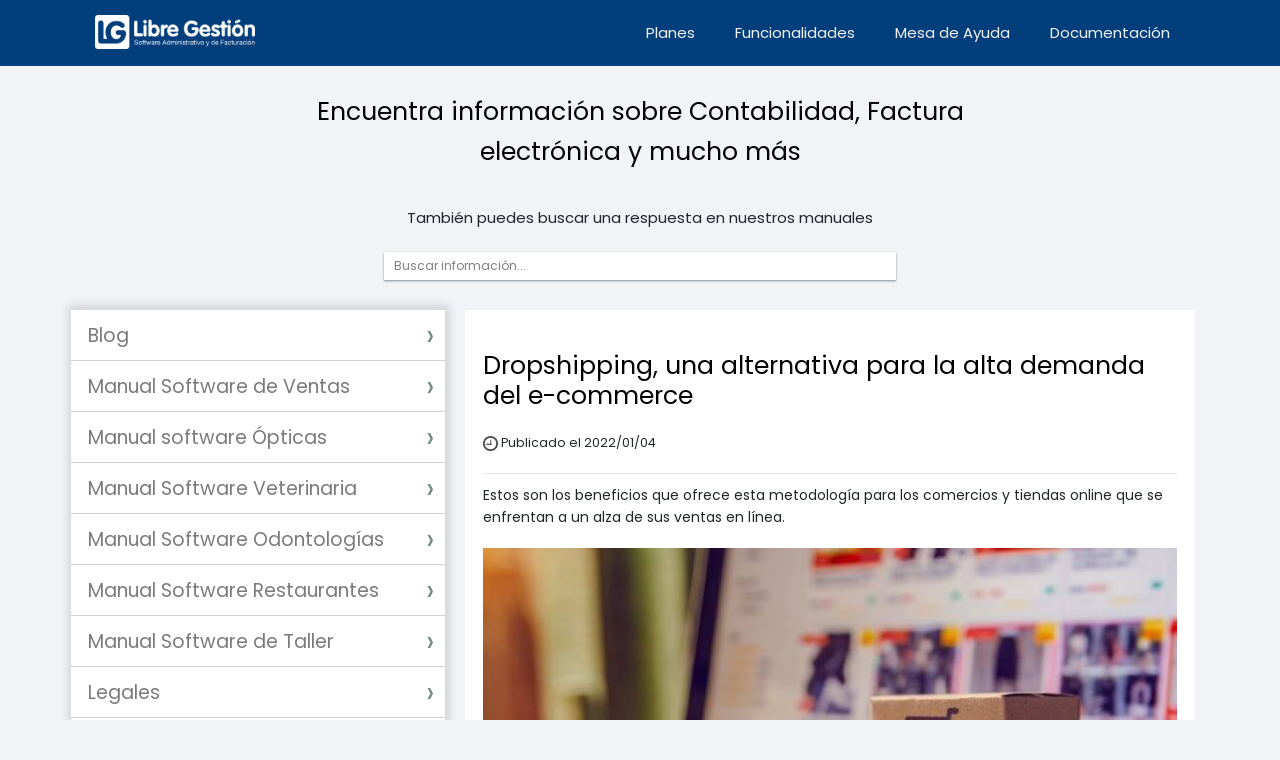

--- FILE ---
content_type: text/html; charset=utf-8
request_url: https://libregestion.com/kb.php?1056-dropshipping-una-alternativa-para-la-alta-demanda-del-e-commerce
body_size: 7434
content:
<!DOCTYPE html>
<html lang="es">
<head>
<head>
        <meta charset="utf-8">
        <meta name="viewport" content="width=device-width, initial-scale=1.0">
        <meta name="author" content="LibreGestion">
        <link rel="icon" type="image/png" href="weblib/img/LibreGestionFavicon.png" sizes="16x16">
        <link rel="preconnect" href="https://fonts.googleapis.com">
        <link rel="preconnect" href="https://fonts.gstatic.com" crossorigin>
        <link href="https://fonts.googleapis.com/css2?family=Poppins&display=swap" rel="stylesheet">
        <link rel="stylesheet" href="https://cdnjs.cloudflare.com/ajax/libs/font-awesome/4.7.0/css/font-awesome.min.css">
        <link href="weblib/css/bootstrap.min.css" rel="stylesheet">
        <link href="weblib/css/estilos.css" rel="stylesheet">
        <link href="weblib/css/normalize.css" rel="stylesheet">
        <link rel=”stylesheet” media=”(max-width: 800px)” href=weblib/css/estilos.css />
        <script src="weblib/js/jquery.js"></script>
        <script src="weblib/js/bootstrap.min.js"></script>
        <script src="weblib/js/soporte.js"></script>
        
        

       <!-- Google tag (gtag.js) -->
<script async src="https://www.googletagmanager.com/gtag/js?id=UA-39728615-1"></script>
<script>
  window.dataLayer = window.dataLayer || [];
  function gtag(){dataLayer.push(arguments);}
  gtag('js', new Date());

  gtag('config', 'UA-39728615-1');
</script>


        <script type="text/javascript">
            $(document).ready(function(){
                $('#scroll-to-top').click(function(){
                    $('body, html').animate({
                        scrollTop: '0px'
                    }, 300);
                });
                $(window).scroll(function(){
                    if( $(this).scrollTop() > 20 ){
                        $('#scroll-to-top').fadeIn(300);
                    } else {
                        $('#scroll-to-top').fadeOut(300);
                    }
                });
                menuActive(); // indicador de que menú estoy parado.
            });
        </script>

        <script>
            (function(i,s,o,g,r,a,m){i['GoogleAnalyticsObject']=r;i[r]=i[r]||function(){
            (i[r].q=i[r].q||[]).push(arguments)},i[r].l=1*new Date();a=s.createElement(o),
            m=s.getElementsByTagName(o)[0];a.async=1;a.src=g;m.parentNode.insertBefore(a,m)
            })(window,document,'script','//www.google-analytics.com/analytics.js','ga');

            ga('set', 'anonymizeIp', true);
            ga('create', 'UA-39728615-1', 'auto');
            ga('send', 'pageview'); 
        </script>

        <script type="text/javascript" id="inspectletjs">
            window.__insp = window.__insp || [];
            __insp.push(['wid', 508110110]);
            (function() {
            function ldinsp(){if(typeof window.__inspld != "undefined") return; window.__inspld = 1; var insp = document.createElement('script'); insp.type = 'text/javascript'; insp.async = true; insp.id = "inspsync"; insp.src = 'https:' == document.location.protocol ? 'https' : 'http://cdn.inspectlet.com/inspectlet.js'; var x = document.getElementsByTagName('script')[0]; x.parentNode.insertBefore(insp, x); };
            setTimeout(ldinsp, 500); document.readyState != "complete" ? (window.attachEvent ? window.attachEvent('onload', ldinsp) : window.addEventListener('load', ldinsp, false)) : ldinsp();
            })();
        </script>   

        <!--acordeon-preguntas-frecuentes-->
        <script>
            function toggle(e) {
	        if(e.className == 'closed') {
		        e.className = 'open';
	            }
	        else {
		    e.className = 'closed';
	            }
            }
        </script>

        

        <title>Software a la medida, desarrollo, facturacion, contabilidad</title>
        <meta name="description" content="Software a la medida por medio de documentos y campos. Paquetes para facturacion en linea, contabilidad, puc, niif, clinicas veterinarias, consultorios, opticas, restaurantes">
        <link rel="canonical" href="https://libregestion.com/index.php">
        <script src='https://www.google.com/recaptcha/api.js' async defer></script>
    </head><link rel="canonical" href="https://libregestion.com/kb.php?1056-dropshipping-una-alternativa-para-la-alta-demanda-del-e-commerce"/><title>Dropshipping, una alternativa para la alta demanda del e-commerce</title><meta name="description" content="Dropshipping, una alternativa para la alta demanda del e-commerce"><meta property="og:title" content="Dropshipping, una alternativa para la alta demanda del e-commerce"><meta property="og:type" content="article"><meta property="og:url" content="http://libregestion.com"><meta property="og:image" content="http://libregestion.com/weblib/img/twitterpreview.jpg"><meta property="og:description" content="Dropshipping, una alternativa para la alta demanda del e-commerce"><meta property="og:site_name" content="LibreGestion software"><meta property="fb:admins" content="libregestion"><meta name="twitter:card" content="summary"><meta name="twitter:site" content="@libregestion"><meta name="twitter:title" content="Dropshipping, una alternativa para la alta demanda del e-commerce"><meta name="twitter:description" content="Dropshipping, una alternativa para la alta demanda del e-commerce"><meta name="twitter:creator" content="@jjperez89"><meta name="twitter:image" content="http://libregestion.com/weblib/img/twitterpreview.jpg">    <script src='https://www.google.com/recaptcha/api.js'></script>
    <script>
        function cookieSubCategoria(idSubCategoria = ''){
            document.cookie = "subcategoria = " + idSubCategoria;
        }
    </script>
</head>
<body>
               <div class="contenedor-header"> 
                    
                    <div class="barra-nav">
                        <div class="topnav" id="myTopnav">
                            <a class="logo" href="https://web.libregestion.com/"><img src="weblib/img/LibreGestionLogo-1.png" alt="Logo Libre Gestión"></a>
                            <div class="menu-movil">
                                <a href="https://web.libregestion.com/planes/" class="menu-interactivo active">Planes</a>
                                <a href="https://web.libregestion.com/funcionalidades/" class="menu-interactivo active"> Funcionalidades</a>
                                <a href="https://web.libregestion.com/mesa-de-ayuda/" class="menu-interactivo active"> Mesa de Ayuda</a>
                                <a href="blog.php" class="menu-interactivo active">Documentación</a>
                               <!--- <a style="margin-right: 14px;" class="boton boton-amarillo-header" href="https://libregestion.com/login"> 
                               <span>Ingresar</span></a>-->
                                <a href="javascript:void(0);" class="icon" onclick="menuNav()"><i class="fa fa-bars"></i></a>
                            </div>    
                        </div>
                    </div>
                    <!-- barra -->
                </div>    
                <!-- contenedor-header -->    <header class="header">
        <div class="cabecera">
            
            <div class="buscarcategorias">
                <div class="buscador">
                    <p>Encuentra información sobre Contabilidad, Factura electrónica y mucho más</p>
                    <a>También puedes buscar una respuesta en nuestros manuales</a><br>
                   
                   <input type="text" size="9" value="Buscar información..." onclick="$(this).val('')" style="border-radius: 0px;" onkeydown="buscarPalabras(this, event)">
                    
                </div>
            </div>
        </div>
    </header>        <div class="container" style="margin-top:30px">
     <div class="row"><div class="col-md-4">
    <div class="contenedor-menu">
        <div class='tab-blog'>
                    <input id='tab-blog-1' type='checkbox'>
                    <label for='tab-blog-1' id='1'> Blog </label><div class='tab-content-blog'><a href='blog.php?21-Blog&tipo=2'><p id='21'>Blog</p></a></div></div><div class='tab-blog'>
                    <input id='tab-blog-34' type='checkbox'>
                    <label for='tab-blog-34' id='34'> Manual Software de Ventas </label><div class='tab-content-blog'><a href='blog.php?35-Usuarios&tipo=2'><p id='35'>Usuarios</p></a></div><div class='tab-content-blog'><a href='blog.php?36-Compras+-+Egresos&tipo=2'><p id='36'>Compras - Egresos</p></a></div><div class='tab-content-blog'><a href='blog.php?37-Ventas+Ingresos&tipo=2'><p id='37'>Ventas Ingresos</p></a></div><div class='tab-content-blog'><a href='blog.php?38-Ventas+POS+(Aplica+para+software+Premium)&tipo=2'><p id='38'>Ventas POS (Aplica para software Premium)</p></a></div><div class='tab-content-blog'><a href='blog.php?39-Factura+Electrónica&tipo=2'><p id='39'>Factura Electrónica</p></a></div><div class='tab-content-blog'><a href='blog.php?40-Documentos++(Aplica+para+software+Premium&tipo=2'><p id='40'>Documentos  (Aplica para software Premium</p></a></div><div class='tab-content-blog'><a href='blog.php?41-Inventario&tipo=2'><p id='41'>Inventario</p></a></div><div class='tab-content-blog'><a href='blog.php?42-Recurso+Humano+(Aplica+para+software+Premium)&tipo=2'><p id='42'>Recurso Humano (Aplica para software Premium)</p></a></div><div class='tab-content-blog'><a href='blog.php?43-Datos+de+Referencia&tipo=2'><p id='43'>Datos de Referencia</p></a></div><div class='tab-content-blog'><a href='blog.php?44-DIAN&tipo=2'><p id='44'>DIAN</p></a></div><div class='tab-content-blog'><a href='blog.php?45-Reportes&tipo=2'><p id='45'>Reportes</p></a></div><div class='tab-content-blog'><a href='blog.php?46-Caja+y+Bancos&tipo=2'><p id='46'>Caja y Bancos</p></a></div><div class='tab-content-blog'><a href='blog.php?47-Cartera&tipo=2'><p id='47'>Cartera</p></a></div><div class='tab-content-blog'><a href='blog.php?48-Contabilidad+(Aplica+para+software+premium)&tipo=2'><p id='48'>Contabilidad (Aplica para software premium)</p></a></div><div class='tab-content-blog'><a href='blog.php?61-Configuración+de+Usuarios&tipo=2'><p id='61'>Configuración de Usuarios</p></a></div><div class='tab-content-blog'><a href='blog.php?62-Generalidades&tipo=2'><p id='62'>Generalidades</p></a></div><div class='tab-content-blog'><a href='blog.php?220-Nómina+Electrónica+(Aplica+para+software+premium)&tipo=2'><p id='220'>Nómina Electrónica (Aplica para software premium)</p></a></div><div class='tab-content-blog'><a href='blog.php?243-Documento+Soporte&tipo=2'><p id='243'>Documento Soporte</p></a></div></div><div class='tab-blog'>
                    <input id='tab-blog-96' type='checkbox'>
                    <label for='tab-blog-96' id='96'> Manual software Ópticas </label><div class='tab-content-blog'><a href='blog.php?97-Usuarios&tipo=2'><p id='97'>Usuarios</p></a></div><div class='tab-content-blog'><a href='blog.php?98-Compras&tipo=2'><p id='98'>Compras</p></a></div><div class='tab-content-blog'><a href='blog.php?168-Ventas&tipo=2'><p id='168'>Ventas</p></a></div><div class='tab-content-blog'><a href='blog.php?169-Facturación+Electrónica&tipo=2'><p id='169'>Facturación Electrónica</p></a></div><div class='tab-content-blog'><a href='blog.php?170-Documentos&tipo=2'><p id='170'>Documentos</p></a></div><div class='tab-content-blog'><a href='blog.php?171-Tesorería&tipo=2'><p id='171'>Tesorería</p></a></div><div class='tab-content-blog'><a href='blog.php?172-Inventario&tipo=2'><p id='172'>Inventario</p></a></div><div class='tab-content-blog'><a href='blog.php?173-Datos+de+Referencia&tipo=2'><p id='173'>Datos de Referencia</p></a></div><div class='tab-content-blog'><a href='blog.php?174-Óptica&tipo=2'><p id='174'>Óptica</p></a></div><div class='tab-content-blog'><a href='blog.php?175-Reportes&tipo=2'><p id='175'>Reportes</p></a></div><div class='tab-content-blog'><a href='blog.php?176-Movimientos+Caja&tipo=2'><p id='176'>Movimientos Caja</p></a></div><div class='tab-content-blog'><a href='blog.php?177-Bancos&tipo=2'><p id='177'>Bancos</p></a></div><div class='tab-content-blog'><a href='blog.php?178-Cartera&tipo=2'><p id='178'>Cartera</p></a></div><div class='tab-content-blog'><a href='blog.php?179-Contabilidad+(Aplica+para+software+premium)&tipo=2'><p id='179'>Contabilidad (Aplica para software premium)</p></a></div><div class='tab-content-blog'><a href='blog.php?180-Configuración&tipo=2'><p id='180'>Configuración</p></a></div><div class='tab-content-blog'><a href='blog.php?221-Nómina+Electrónica+(aplica+para+software+premium)&tipo=2'><p id='221'>Nómina Electrónica (aplica para software premium)</p></a></div></div><div class='tab-blog'>
                    <input id='tab-blog-115' type='checkbox'>
                    <label for='tab-blog-115' id='115'> Manual Software  Veterinaria </label><div class='tab-content-blog'><a href='blog.php?116-Usuarios&tipo=2'><p id='116'>Usuarios</p></a></div><div class='tab-content-blog'><a href='blog.php?117-Documentos&tipo=2'><p id='117'>Documentos</p></a></div><div class='tab-content-blog'><a href='blog.php?118-Tesorería&tipo=2'><p id='118'>Tesorería</p></a></div><div class='tab-content-blog'><a href='blog.php?119-Compras&tipo=2'><p id='119'>Compras</p></a></div><div class='tab-content-blog'><a href='blog.php?120-Ventas&tipo=2'><p id='120'>Ventas</p></a></div><div class='tab-content-blog'><a href='blog.php?121-Datos+de+Referencia&tipo=2'><p id='121'>Datos de Referencia</p></a></div><div class='tab-content-blog'><a href='blog.php?122-Historias+Clínicas&tipo=2'><p id='122'>Historias Clínicas</p></a></div><div class='tab-content-blog'><a href='blog.php?123-Documentos+Médicos&tipo=2'><p id='123'>Documentos Médicos</p></a></div><div class='tab-content-blog'><a href='blog.php?124-Facturación+electrónica+&tipo=2'><p id='124'>Facturación electrónica </p></a></div><div class='tab-content-blog'><a href='blog.php?125-Reportes&tipo=2'><p id='125'>Reportes</p></a></div><div class='tab-content-blog'><a href='blog.php?126-Movimientos+caja&tipo=2'><p id='126'>Movimientos caja</p></a></div><div class='tab-content-blog'><a href='blog.php?127-Bancos&tipo=2'><p id='127'>Bancos</p></a></div><div class='tab-content-blog'><a href='blog.php?128-Inventario+&tipo=2'><p id='128'>Inventario </p></a></div><div class='tab-content-blog'><a href='blog.php?130-Cartera&tipo=2'><p id='130'>Cartera</p></a></div><div class='tab-content-blog'><a href='blog.php?131-DIAN+(Aplica+para+software+Premium)&tipo=2'><p id='131'>DIAN (Aplica para software Premium)</p></a></div><div class='tab-content-blog'><a href='blog.php?133-Recurso+humano&tipo=2'><p id='133'>Recurso humano</p></a></div><div class='tab-content-blog'><a href='blog.php?144-Configuración+&tipo=2'><p id='144'>Configuración </p></a></div><div class='tab-content-blog'><a href='blog.php?145-Generalidades&tipo=2'><p id='145'>Generalidades</p></a></div><div class='tab-content-blog'><a href='blog.php?222-Nómina+Electrónica+(Aplica+para+software+Premium)&tipo=2'><p id='222'>Nómina Electrónica (Aplica para software Premium)</p></a></div><div class='tab-content-blog'><a href='blog.php?229-Contabilidad+(aplica+para+software+premium)&tipo=2'><p id='229'>Contabilidad (aplica para software premium)</p></a></div></div><div class='tab-blog'>
                    <input id='tab-blog-146' type='checkbox'>
                    <label for='tab-blog-146' id='146'> Manual Software Odontologías </label><div class='tab-content-blog'><a href='blog.php?147-Usuarios&tipo=2'><p id='147'>Usuarios</p></a></div><div class='tab-content-blog'><a href='blog.php?148-Documentos&tipo=2'><p id='148'>Documentos</p></a></div><div class='tab-content-blog'><a href='blog.php?149-Ventas&tipo=2'><p id='149'>Ventas</p></a></div><div class='tab-content-blog'><a href='blog.php?150-Tesorería&tipo=2'><p id='150'>Tesorería</p></a></div><div class='tab-content-blog'><a href='blog.php?151-Compras&tipo=2'><p id='151'>Compras</p></a></div><div class='tab-content-blog'><a href='blog.php?152-Datos+de+Referencia&tipo=2'><p id='152'>Datos de Referencia</p></a></div><div class='tab-content-blog'><a href='blog.php?153-Historia+Clínicas&tipo=2'><p id='153'>Historia Clínicas</p></a></div><div class='tab-content-blog'><a href='blog.php?154-Consentimientos&tipo=2'><p id='154'>Consentimientos</p></a></div><div class='tab-content-blog'><a href='blog.php?155-Documentos+Médicos&tipo=2'><p id='155'>Documentos Médicos</p></a></div><div class='tab-content-blog'><a href='blog.php?156-Inventario&tipo=2'><p id='156'>Inventario</p></a></div><div class='tab-content-blog'><a href='blog.php?158-Reportes&tipo=2'><p id='158'>Reportes</p></a></div><div class='tab-content-blog'><a href='blog.php?159-Movimientos+Caja&tipo=2'><p id='159'>Movimientos Caja</p></a></div><div class='tab-content-blog'><a href='blog.php?160-Efectivo&tipo=2'><p id='160'>Efectivo</p></a></div><div class='tab-content-blog'><a href='blog.php?161-Cartera&tipo=2'><p id='161'>Cartera</p></a></div><div class='tab-content-blog'><a href='blog.php?162-Contabilidad+(Aplica+para+software+premium)&tipo=2'><p id='162'>Contabilidad (Aplica para software premium)</p></a></div><div class='tab-content-blog'><a href='blog.php?163-Configuración&tipo=2'><p id='163'>Configuración</p></a></div><div class='tab-content-blog'><a href='blog.php?164-Emails&tipo=2'><p id='164'>Emails</p></a></div><div class='tab-content-blog'><a href='blog.php?223-Nómina+Electrónica+(Aplica+para+software+premium)&tipo=2'><p id='223'>Nómina Electrónica (Aplica para software premium)</p></a></div></div><div class='tab-blog'>
                    <input id='tab-blog-165' type='checkbox'>
                    <label for='tab-blog-165' id='165'> Manual Software Restaurantes </label><div class='tab-content-blog'><a href='blog.php?16-Usuarios&tipo=2'><p id='16'>Usuarios</p></a></div><div class='tab-content-blog'><a href='blog.php?226-Compras+&tipo=2'><p id='226'>Compras </p></a></div><div class='tab-content-blog'><a href='blog.php?230-PDV+(punto+de+venta)&tipo=2'><p id='230'>PDV (punto de venta)</p></a></div><div class='tab-content-blog'><a href='blog.php?232-Inventarios+&tipo=2'><p id='232'>Inventarios </p></a></div><div class='tab-content-blog'><a href='blog.php?233-Productos&tipo=2'><p id='233'>Productos</p></a></div><div class='tab-content-blog'><a href='blog.php?234-Nomina&tipo=2'><p id='234'>Nomina</p></a></div><div class='tab-content-blog'><a href='blog.php?235-Datos+Referencia+&tipo=2'><p id='235'>Datos Referencia </p></a></div><div class='tab-content-blog'><a href='blog.php?236-Pagos&tipo=2'><p id='236'>Pagos</p></a></div><div class='tab-content-blog'><a href='blog.php?237-Reportes&tipo=2'><p id='237'>Reportes</p></a></div><div class='tab-content-blog'><a href='blog.php?238-Movimientos+caja&tipo=2'><p id='238'>Movimientos caja</p></a></div><div class='tab-content-blog'><a href='blog.php?239-Bancos+&tipo=2'><p id='239'>Bancos </p></a></div><div class='tab-content-blog'><a href='blog.php?240-Cartera&tipo=2'><p id='240'>Cartera</p></a></div><div class='tab-content-blog'><a href='blog.php?241-Configuración&tipo=2'><p id='241'>Configuración</p></a></div><div class='tab-content-blog'><a href='blog.php?242-Centro+Procesos+&tipo=2'><p id='242'>Centro Procesos </p></a></div></div><div class='tab-blog'>
                    <input id='tab-blog-181' type='checkbox'>
                    <label for='tab-blog-181' id='181'> Manual Software de Taller </label><div class='tab-content-blog'><a href='blog.php?182-Usuarios&tipo=2'><p id='182'>Usuarios</p></a></div><div class='tab-content-blog'><a href='blog.php?183-Compras&tipo=2'><p id='183'>Compras</p></a></div><div class='tab-content-blog'><a href='blog.php?184-Ventas&tipo=2'><p id='184'>Ventas</p></a></div><div class='tab-content-blog'><a href='blog.php?185-Documentos&tipo=2'><p id='185'>Documentos</p></a></div><div class='tab-content-blog'><a href='blog.php?186-Tesoreria&tipo=2'><p id='186'>Tesoreria</p></a></div><div class='tab-content-blog'><a href='blog.php?187-Inventario&tipo=2'><p id='187'>Inventario</p></a></div><div class='tab-content-blog'><a href='blog.php?188-Taller&tipo=2'><p id='188'>Taller</p></a></div><div class='tab-content-blog'><a href='blog.php?189-Recurso+Humano&tipo=2'><p id='189'>Recurso Humano</p></a></div><div class='tab-content-blog'><a href='blog.php?190-Datos+de+referencia&tipo=2'><p id='190'>Datos de referencia</p></a></div><div class='tab-content-blog'><a href='blog.php?194-Facturación+Electrónica&tipo=2'><p id='194'>Facturación Electrónica</p></a></div><div class='tab-content-blog'><a href='blog.php?195-DIAN&tipo=2'><p id='195'>DIAN</p></a></div><div class='tab-content-blog'><a href='blog.php?196-Reportes+&tipo=2'><p id='196'>Reportes </p></a></div><div class='tab-content-blog'><a href='blog.php?197-Movimientos+caja&tipo=2'><p id='197'>Movimientos caja</p></a></div><div class='tab-content-blog'><a href='blog.php?199-Cartera&tipo=2'><p id='199'>Cartera</p></a></div><div class='tab-content-blog'><a href='blog.php?200-Contabilidad+(Apica+para+software+premium)&tipo=2'><p id='200'>Contabilidad (Apica para software premium)</p></a></div><div class='tab-content-blog'><a href='blog.php?201-Configuración&tipo=2'><p id='201'>Configuración</p></a></div><div class='tab-content-blog'><a href='blog.php?225-Nómina+Electrónica+(Aplica+para+software+premium)&tipo=2'><p id='225'>Nómina Electrónica (Aplica para software premium)</p></a></div></div><div class='tab-blog'>
                    <input id='tab-blog-244' type='checkbox'>
                    <label for='tab-blog-244' id='244'> Legales </label><div class='tab-content-blog'><a href='blog.php?245-Documentos+Legales&tipo=2'><p id='245'>Documentos Legales</p></a></div></div><div class='tab-blog'>
                    <input id='tab-blog-246' type='checkbox'>
                    <label for='tab-blog-246' id='246'> Manual Software Contable </label><div class='tab-content-blog'><a href='blog.php?247-Usuarios&tipo=2'><p id='247'>Usuarios</p></a></div><div class='tab-content-blog'><a href='blog.php?250-Compras+-+Egresos&tipo=2'><p id='250'>Compras - Egresos</p></a></div></div>    </div>
    <!-- <div class="well">
        <p>Categorias</p>
        <div class="row">
            <div class="col-lg-6">
                <ul class="list-unstyled">
                                </ul>
            </div>
        </div>
    </div> -->

    
    </div> <div class="col-md-8"><div class="contenedor-fondo"><h1>Dropshipping, una alternativa para la alta demanda del e-commerce</h1><p class="lead">
                        <img src="weblib/img/history-gris.png" alt="fecha publicacion" style="width:15px" /><span>  Publicado el 2022/01/04</span></p><hr>
                    <p dir="ltr"><span style="font-size:14px">Estos son los beneficios que ofrece esta metodología para los comercios y tiendas online que se enfrentan a un alza de sus ventas en línea.</span></p>

<p dir="ltr"><span style="font-size:14px"><img alt="Imagen que contiene interior, tabla, computadora, computerDescripción generada automáticamente" class="img-principal" src="/weblib/img/arti_9.jpg" style="height:100%; width:100%" /></span></p>

<p dir="ltr"><span style="font-size:14px">El mundo cambió y con él la forma de consumir y comprar, lo que ha incentivado el comercio electrónico.</span></p>

<p dir="ltr"><span style="font-size:14px">Se estima que esta tendencia se mantendrá y esto llevará a un mayor crecimiento de los comercios y emprendimientos digitales, ya que la mayoría de indicadores apuntan a que el internet se ha convertido en el principal medio de las personas a la hora de consumir o comprar cualquier cosa.</span></p>

<p dir="ltr"><span style="font-size:14px">Para Luis Ramos, cofundador de Dropi, plataforma colombiana de dropshipping, la temporada de fin de año trae enormes retos en términos de logística para tiendas y negocios online, por lo que muchos de estos requieren apoyarse en metodologías como el dropshipping para atender este tema y evitar la pérdida de clientes por malas gestiones o errores en el proceso de atención.</span></p>

<p dir="ltr"><span style="font-size:14px">“El dropshipping es un modelo altamente exitoso que le permite a los emprendedores crecer exponencialmente en e-commerce y atender de manera eficiente los desafíos logísticos que conlleva la temporada de fin de año, donde no sólo se aumentan los pedidos online de los usuarios, sino también se necesita un inventario más amplio para atender las demandas de los clientes. Aquí entre más pedidos, las tiendas van a encontrar un orden y un sistema que les ayude a unificar todo”, expresa Ramos.</span></p>

<p dir="ltr"><span style="font-size:14px">Pero ¿cuáles son los beneficios que ofrece el dropshipping para las tiendas en línea y negocios que se enfrentan a un alza de sus ventas en temporada decembrina? El cofundador de Dropi responde:</span></p>

<p dir="ltr"><span style="font-size:14px">1. Con el dropshipping, los comercios y tiendas no necesitan stock para vender. Este es un sistema en el que cuando un usuario realiza un pedido, la tienda compra el producto a un proveedor a precios de mayorista, y luego este (proveedor) envía directamente el producto al cliente final.</span></p>

<p dir="ltr"><span style="font-size:14px">2. No se requieren contratos logísticos con transportadoras, ya que todo se desarrolla a través de las plataformas de dropshipping.</span></p>

<p dir="ltr"><span style="font-size:14px">3. Con plataformas de dropshipping como Dropi, las tiendas en línea tienen la posibilidad de tener el dinero de la venta de su producto el mismo día en que se registre como “entregado” en el sistema.</span></p>

<p dir="ltr"><span style="font-size:14px">4. Con este modelo de e-commerce, las tiendas acceden a tarifas más accesibles para los recaudos.</span></p>

<p dir="ltr"><span style="font-size:14px">5. A través de las plataformas de dropshipping, los comercios y emprendimientos tienen la posibilidad de ser apoyados por un equipo de solución de novedades que les ayuda a llevar el proceso logístico de sus negocios de manera correcta.</span></p>

<p dir="ltr"><span style="font-size:14px">6. Las tiendas pueden incluir o cambiar la oferta de productos fácilmente. Por ejemplo, Dropi tiene a disposición más de 2.500 para escoger y publicar en su e-commerce.</span></p>

<p dir="ltr"><span style="font-size:14px">7. Con esta metodología de comercio electrónico, la tienda puede incluir en su oferta de productos el pago contra entrega a nivel nacional en Colombia.</span></p>

<p dir="ltr"><span style="font-size:14px">“Definitivamente, Colombia es el país que más desarrollo tiene en cuanto a dropshipping en Latinoamérica. Esto debido al crecimiento exponencial del comercio electrónico y la facilidad que tienen ahora los negocios de crear una tienda online en la nueva era digital”, concluye Ramos.</span></p>

<p dir="ltr"><span style="font-size:14px">Según un análisis de Dropi, plataforma colombiana que cuenta con cerca de 2.200 tiendas online y 376 proveedores vinculadas a su herramienta, se estima que a través del modelo de dropshipping, las tiendas pueden aumentar sus ventas hasta en un 30 % en el último trimestre del año.</span></p>

<p> </p>

<p dir="ltr"><span style="font-size:14px">Información tomada de: Portafolio- Noticias de economía y negocios en Colombia y el Mundo.</span></p>

<p><br />
 </p>

                        <hr>
                <div class="botones-si-no">
                    <div>
                        <p>¿Te resultó útil este artículo?</p>
                    </div>
                    <div>
                        <button idarticulo="1056" onclick="articuloEsUtil(this);" class="boton-verde">SI</button>
                    </div>
                    <div>
                        <button idarticulo="1056" onclick="articuloEsUtil(this);" class="boton-rojo">NO</button>
                    </div>
                </div><hr></div></div>    </div>

    <div class="contenedor seccion">
        <div class="container-paginacion">
            <div class="content-paginacion">
                Error SQL You have an error in your SQL syntax; check the manual that corresponds to your MariaDB server version for the right syntax to use near 'AND a.activo ORDER BY a.fecha DESC' at line 1 SELECT id_articulo, a.titulo FROM consulta_articulos c JOIN articulo a ON c.id_articulo = a.id WHERE c.id_subcategoria =  AND a.activo ORDER BY a.fecha DESC 

--- FILE ---
content_type: text/css
request_url: https://libregestion.com/weblib/css/estilos.css
body_size: 12830
content:
html {
    box-sizing: border-box;
    font-size: 62.5%;
    /** Reset para REMS - 62.5% es igual a 10px de 16px **/
}
*,
*:before,
*:after {
    box-sizing: inherit;
}
body {
    font-family: 'Poppins', sans-serif !important;
    font-family: 'Quicksand', sans-serif;
    font-size: 1.2rem;
}

/** Globales **/

img {
    max-width: 100%;
}
.contenedor {
    max-width: 114rem;
    /* Igual a 1140px*/
    margin: 0 auto 0 auto;
}
h1 {
    font-size: 2.5rem !important;
    color:black;
}
h2 {
    font-size: 2.5rem;
    color: #023e7b;
}
h3 {
    font-size: 2rem;
    color:rgba(0, 0, 0, 0.986)
}
h4 {
    font-size: 1.7rem;
    color: #023e7b;
    font-weight: bold;
}

h5 {
    font-size: 1.8rem;
    color: #858484;
}
h6  {
    font-size: 2.5rem;
    color: #ffffff;
    text-align: center;
}

.mayuscula {
    text-transform: uppercase;
}

.content-paginacion {
    display: flex;
}

.content-paginacion > a {
    font-size: 17px;
    color: #1e73be;
    padding: 1rem 5rem;
}

a{
    text-decoration: none !important;
    color: green;
}

/* Utilidades */

.seccion {
    margin-top: 4rem;
    margin-bottom: 4rem;
}
.contenedor-padding {
    padding: 0px;
}

.imagen-blog{
    background-image: url(../img/bannerBOLG.jpg);
    background-position: center center;
    background-size: cover;
    height: 40vh;
    min-height: 35rem;
    width: 100%;
    object-fit: cover;
}
.imagen-planes{
    background-image: url(../img/bannerBOLG.jpg);
    background-position: center center;
    background-size: cover;
    height: 40vh;
    min-height: 35rem;
    width: 100%;
    object-fit: cover;
}
.imagen-func{
    background-image: url(../img/bannerBOLG.jpg);
    background-position: center center;
    background-size: cover;
    height: 40vh;
    min-height: 35rem;
    width: 100%;
    object-fit: cover;
}

/* Contenedor clientes carrusel*/ 


.contenedor-img{
    display: flex;
    justify-content: space-between;
    display: grid;
    grid-template-columns: repeat(4, 1fr);
    grid-column-gap: 3rem;
    align-items: center;
    margin: 10%;
}

.imgArticle {
    /*7rem -> 270px;*/
    max-width: 27rem;
}


/* Botones */

.boton-azul {
    background-color: #023e7b;
    text-align: center;
    text-decoration: none;
}
.boton-amarillo {
    background-color: #ffb606;
    text-align: center;
    text-decoration: none !important;
    color: #0a4580;
}


/* Contenedor Beneficios */

.texto-beneficios {
    display: flex;
    justify-content: center;
    margin-bottom: 0
}  

.titulo-beneficios {
    display: flex;
    justify-content: center;
    margin-bottom: 0  
}
.contenedor-beneficios {
    justify-content: center;
    display: flex;
    flex-wrap: wrap;
    margin-left: 6%;
    margin-right: 1%;
    margin-top: 15px;
}
.beneficio {
    position: relative;
    display: flex;
    background-color: #ffffff;
    float: left;
    width: 32rem;
    height: 16rem; 
    padding: 3px;  
    border: 3px solid #ffffff;
    box-shadow: 0px 0px 3px 3px #f1f1f1;
    margin-right: 3rem;
    margin-bottom: 2rem;
    justify-content: center;
    flex-direction: column;
    align-content: center;
    align-items: flex-start;
} 
  
.text {
    display: flex;
    position: absolute;
    flex-direction: column;
    justify-content:flex-start;
    align-items: flex-start;
    align-content: flex-start;
    flex-wrap: nowrap;
    text-align: left;
    top: 3rem;
    bottom: .1rem;
    left: 10rem;
    width: 20rem;
    height: 18rem;
    margin: 5px 5px;
}
.text span {
    color: #000102;
    display: flex;
    font-size: 1.3rem;
    border-top: 0em;
}
  
.beneficio img {
    position: relative;
    display: flex;
    margin: 1rem 1rem;
    width: 8rem;
    height: 8rem;
    border-radius: 100%;
    float: center;	
}

/* Contenedor novedades */

.contenedor-novedades {
    display: flex;
    justify-content: center;
    flex-wrap:nowrap;
    grid-column-gap: 1rem;
    margin-left: -2%;
    margin-right: 0%;
    background-color:  #ffffff;
}    
.contenido-novedades {
    display: flex;
    justify-content: flex-end;
    flex-direction: row;
    flex-wrap: nowrap;
    align-content: center;
    color: #030303;
    margin-bottom: 0rem;
}
.contenido-imagen {
    position: relative;
    display: inline-block; 
    max-width: 99%;
    justify-content: flex-start;   
    color: #ffffff;
    margin-top: 2rem;
    margin-bottom: 2rem;
    font-size: 2.5rem;
    font-weight: bold;
}
.texto-novedades {
    position: absolute;
    top: 50%;
    left: 23%;
    font-size: 3rem;
    transform: translate(-50%, -50%);
}    

/* Contenedor planes */

.contenedor.planes {
    position: relative;
    background-color: #ffffff;
    float: left;
    width: auto;
    height: auto; /* Should be removed. Only for demonstration */
    padding: auto;  
    border: 3px solid #ffffff;
    box-shadow: 0px 0px 3px 3px #f1f1f1;
}    

/*Planes*/ /*Menu Tabs*/

.titulo-planes {
    text-align: center;
    margin-top: -10px;
}

.titulo-paquetes {
    text-align: center;
    margin-top: -35px;
}  

/*menu-tabs 1-responsive*/

@import url(http://fonts.googleapis.com/css?family=Maven+Pro);
.tabs-wrap {
	-webkit-transition: 0.3s box-shadow ease;
	transition: 0.3s box-shadow ease;
	border-radius: 6px;
	max-width: 100%;
	display: -webkit-box;
	display: -webkit-flex;
	display: -ms-flexbox;
	display: flex;
	-webkit-flex-wrap: wrap;
	  -ms-flex-wrap: wrap;
		  flex-wrap: wrap;
	position: relative;
    justify-content: center;
	list-style: none;
	background-color: #fff;
	margin: 40px 0;
	box-shadow: 0 1px 3px rgba(0, 0, 0, 0.12), 0 1px 2px rgba(0, 0, 0, 0.24);
}
.tabs-wrap:hover {
	box-shadow: 0 12px 23px rgba(0, 0, 0, 0.23), 0 10px 10px rgba(0, 0, 0, 0.19);
}

.tabs {
	display: none;
}
.tabs:checked:nth-of-type(1) ~ .tabs__content:nth-of-type(1) {
	opacity: 1;
	-webkit-transition: 0.5s opacity ease-in, 0.2s transform ease;
	transition: 0.5s opacity ease-in, 0.2s transform ease;
	position: relative;
	top: 0;
	z-index: 100;
	-webkit-transform: translateY(0px);
		  transform: translateY(0px);
	text-shadow: 0 0 0;
}
.tabs:checked:nth-of-type(2) ~ .tabs__content:nth-of-type(2) {
	opacity: 1;
	-webkit-transition: 0.5s opacity ease-in, 0.2s transform ease;
	transition: 0.5s opacity ease-in, 0.2s transform ease;
	position: relative;
	top: 0;
	z-index: 100;
	-webkit-transform: translateY(0px);
		  transform: translateY(0px);
	text-shadow: 0 0 0;
}
.tabs:checked:nth-of-type(3) ~ .tabs__content:nth-of-type(3) {
	opacity: 1;
	-webkit-transition: 0.5s opacity ease-in, 0.2s transform ease;
	transition: 0.5s opacity ease-in, 0.2s transform ease;
	position: relative;
	top: 0;
	z-index: 100;
	-webkit-transform: translateY(0px);
		  transform: translateY(0px);
	text-shadow: 0 0 0;
}
.tabs:checked:nth-of-type(4) ~ .tabs__content:nth-of-type(4) {
	opacity: 1;
	-webkit-transition: 0.5s opacity ease-in, 0.2s transform ease;
	transition: 0.5s opacity ease-in, 0.2s transform ease;
	position: relative;
	top: 0;
	z-index: 100;
	-webkit-transform: translateY(0px);
		  transform: translateY(0px);
	text-shadow: 0 0 0;
}
.tabs:first-of-type:not(:last-of-type) + label {
	border-top-right-radius: 0;
	border-bottom-right-radius: 0;
    color:#023e7b;
    font-size: 2rem;
}
.tabs:not(:first-of-type):not(:last-of-type) + label {
   color:#023e7b;
  font-size: 2rem;
}
.tabs:last-of-type:not(:first-of-type) + label {
	border-top-left-radius: 0;
	border-bottom-left-radius: 0;
    color:#023e7b;
    font-size: 2rem;
}
.tabs:checked + label {
	background-color: #fff;
	box-shadow: 0 -4px 0 #023e7b inset;
	cursor: default;
}
.tabs:checked + label:hover {
	box-shadow: 0 -3px 0 rgb(163, 163, 163) inset;
	background-color: #fff;
}
.tabs + label {
	width:100%;	  
	box-shadow: 0 -1px 0 #fff inset;
	border-radius: 6px 6px 0 0;
	cursor: pointer;
	display: block;
	text-decoration: none;
	color: #333;
	-webkit-box-flex: 3;
	-webkit-flex-grow: 3;
	  -ms-flex-positive: 3;
		  flex-grow: 3;
	text-align: center;
	background-color: #ffffff;
	-webkit-user-select: none;
	 -moz-user-select: none;
	  -ms-user-select: none;
		  user-select: none;
	text-align: center;
	-webkit-transition: 0.3s background-color ease, 0.3s box-shadow ease;
	transition: 0.3s background-color ease, 0.3s box-shadow ease;
	height: 50px;
	box-sizing: border-box;
	padding: 15px;
}
@media (min-width:768px) {
		
	.tabs + label {
		width:auto;
	}
}
.tabs + label:hover {
	background-color: #f9f9f9;
	box-shadow: 0 1px 0 #f4f4f4 inset;
}
.tabs__content {
	padding: 10px 25px;
	background-color: transparent;
	position: absolute;
	width: 100%;
	z-index: -1;
	opacity: 0;
	left: 0;
	-webkit-transform: translateY(-3px);
		  transform: translateY(-3px);
	border-radius: 6px;
	
}
p {
	line-height: 1.6;
	margin-bottom: 20px;
}
.container-tabs {
	max-width:1150px;
	margin:0 auto;
}

/* contenedor- tabs-tabla-comparativa*/

.article-comparativa {
    width:100%;
    max-width:1000px;
    margin:0 auto;
    height:1000px;
    position:relative;
}
  .ul {
    display:flex;
    top:0px;
    z-index:10;
    padding-bottom:14px;
  }
  li {
   flex:1;
  }
  li:last-child {
    border-right:1px solid #DDD;
  }
  button {
    width:100%;
    border: 1px solid #DDD;
    border-right:0;
    border-top:0;
    padding: 10px;
    background:#FFF;
    font-size:14px;
    font-weight:bold;
    height:60px;
    color:#999
  }
  li.active button {
    background:#F5F5F5;
    color:#000;
  }
  table { border-collapse:collapse; table-layout:fixed; width:100%; }
  th { background:#F5F5F5; width: 5rem; display:flex; font-size: 2.5rem; color:#ffffff;}
  td,th {text-align:left; font-size: 1.8rem;
       
  }

  td,th { border:1px solid #DDD; padding:10px; empty-cells:show; }
  td,th {
    text-align:left;
  }

  td+td, th+th {
    text-align:center;
    size: 2rem;
    display:none;
    height: 20px;
  }
  td.default {
    display: flex; 
    display:table-cell;
  }
  .plan-azul {
    display: flex;  
    background-color: rgba(2,57,121,1);       
  }

  .plan-amarillo {
    display: flex; 
    background-color: rgba(250,211,15,1);        
  }
  .plan-celeste {
    display: flex; 
    background-color: rgba(0,193,255,1);    
  }  
  .sep {
    background:#F5F5F5;
    font-weight:bold;
  }
  .txt-l { font-size:3rem; display:flex; justify-content: center; font-weight:'roboto'; }
  .txt-top { position:relative; top:-9px; left:-2px; }
  .tick { font-size:18px; color:#2CA01C; }
  .tick-2 { font-size:18px; color:#d30f0f; }
  .hide {
    border:0;
    background:none;
  }

  @media (min-width: 320px)and (max-width: 799px){
    ul {
      display:none;
    }
    td,th {
      display:table-cell !important;
    }
    td,th {
      width: 94px;
      font-size: 1rem;
    }
    .txt-l { font-size:1.0rem; font-weight:bold; }
    .txt-top { position:relative; top:-9px; left:-2px; }
    .tick { font-size:18px; color:#2CA01C; }
    .tick-2 { font-size:18px; color:#d30f0f; }  
    }
    td+td, th+th {
      width: auto;
    }
     

    
  @media (min-width: 640px) {
   
    td,th {
      display:table-cell !important;
    }
    td,th {
      width: 389px;
    
    }
    td+td, th+th {
      width: auto;
    }
  }

/* contenedor-tabs- cuadro--precios-comparativo*/

#tabla-precios {
    display:inline-block;
    width:100%;
    margin-top:50px;
}   
     
.precio-col {
    display:inline-block;
    background-color:#f3f3f3;
    width:100%;
    height: auto;
    max-width:500px;
    border-radius:10px;
    margin-bottom:50px;
    box-shadow: 0px 2px 5px #ddd;
}
.precio-col-features  {
    display: flex;
    flex-direction: column;
    flex-wrap: wrap;
    align-items: center;
    padding:20px 0;
    margin:0;
    font-size: 1.8rem;;
    text-align:center;
    border-top:1px solid #ddd;
} 
   
   
    @media screen and (min-width:768px) {
    .precio-col {
    width:32%;
    float:left;
    height: 67rem;
    margin-right:2%
    }
    
.precio-col:last-child {
    margin-right:0
}
.precio-col-features {
    padding: 0 20px 20px 20px;
    font-size: 1.7rem;
}    
}
        
.precio-col-pyme {
    background-color:rgba(2,57,121,1);
    padding:20px;
    border-top-left-radius:10px;
    border-top-right-radius:10px
}
.precio-col-plus {
    background-color:rgba(250,211,15,1);
    padding:20px;
    border-top-left-radius:10px;
    border-top-right-radius:10px
}
.precio-col-premium {
    background-color:rgba(0,193,255,1);
    padding:20px;
    border-top-left-radius:10px;
    border-top-right-radius:10px
}
   
.precio-col:nth-child(2) .precio-col-header {
    background-color:#023e7b
}b  
.precio-col-header h3 {
    color:#f3f3f3;
    text-align:center;
    font-size:30px;
    font-weight:600;
    margin-bottom:0
}
   
.precio-col-header p {
    text-align:center;
    color:#f3f3f3;
    font-size:14px;
    margin-bottom:0;
}
   
   
.precio-col-features {
    padding: 0 20px 20px 20px;
    font-size: 1.7rem;
    
}
   
.precio-col-features p {
    display: flex;
    padding:20px 0;
    margin:0;
    font-size: 1.8rem;;
    text-align:center;
    border-top:1px solid #ddd
}
   
.precio-col-features p:first-child,
.precio-col-features p:last-child {
    border-top:none
}  

   /*boton Comprar*/
   
.precio-col-comprar-pyme {
    padding:0rem;
    max-width:17rem;
    text-align:center;
    background-color:#023e7b;
    margin: 15px auto 20px;
    border-radius:35px;
    border: 2px solid #023e7b;
    transition: all 0.3s
}
.precio-col-comprar-plus {
    padding:0rem;
    max-width:17rem;
    text-align:center;
    background-color:#023e7b;
    margin: 0 auto 20px;
    border-radius:35px;
    border: 2px solid #023e7b;
    transition: all 0.3s
}
.precio-col-comprar-premium {
    padding:0rem;
    max-width:17rem;
    text-align:center;
    background-color:#023e7b;
    margin: 0px auto 20px;
    border-radius:35px;
    border: 2px solid #023e7b;
    transition: all 0.3s
}
   
.precio-col-comprar a {
    color:#f3f3f3;
    padding:10px;
    font-size:20px;
    text-transform:uppercase;
    transition: all 0.3s
}

/* .contenedor-preguntas-frecuentes*/
        
.contenedor-preguntas-frecuentes {
    color: #023e7b; 
    align-items:center;
    text-align: center;
    display: flex;
    justify-content: center;
    margin: 3%;
    margin-bottom: 2%;
}
.contenedor-acordion {    
    align-items:center;
    display: flex;
    flex-direction: column;
    align-items: flex-start
}    
/* CONTENEDOR DE PESTAÑAS*/

.tab {
    position: relative;
    display: flex;
    max-width: 100%;
    flex-direction: column;
    background: #ffff;
    
} 

/* OCULTAR CASILLA DE VERIFICACIÓN*/
.tab input { display: none; }

/*ETIQUETA DE PESTAÑA*/
.tab label {
    display: flex;
    flex-wrap: wrap;
    align-items: center;
    margin-top: 10px; 
    padding-left: 30px;
    color:black;
    height: 37px;
    max-height: 120px;
    cursor: pointer;
    border-left:5px solid #004e9c;
    border-bottom: 1px solid #CCC
}    
.tab label:hover {
    background-color: #ffffff;
    border-color: #C0C0C0;
} 

/*CONTENIDO DE LA PESTAÑA*/
.tab .tab-content {
  background: #ffffff;
 /*LA ANIMACIÓN CSS NO FUNCIONARÁ CON LA ALTURA AUTOMÁTICA * / 
  / * ES POR ESTO QUE SE UTILIZA LA ALTURA MÁXIMA EN SU LUGAR*/
  overflow: hidden;
  margin-top: 10px;
  transition: max-height 0.3s;
  max-height: 0;
}
.tab .tab-content a { padding: 10px;  overflow: hidden; }

/* ABRIR PESTAÑA EN MARCADO */
.tab input:checked ~ .tab-content { max-height: 100vh; }

/* INDICADOR DE FLECHA  */
.tab label::after {
  content: "\276F";
  position: absolute;
  left: 18px;
  top: 18px;
  display: block;
  transition: all 0.4s;
}
.tab input:checked ~ label::after { transform: rotate(90deg); }

/* (X) DOES NOT MATTER */
html, body { font-family: 'Poppins', sans-serif; background-color: #f2f3f7;}

/* Contenedor Funcionalidades */

.contenedor-funcionalidades {    
    text-align:center;
    margin: 3%;
} 

/* Contenedor Clientes */

.contenedor-clientes {
    display: grid;
    grid-template-columns: repeat(3, 1fr);
    grid-column-gap: 26rem;
    padding: 3rem 4rem 4rem 4rem;
    align-items: center;
    max-height: 80%;
    margin-left: 5%;
    margin-right: 5%;
}
.contenedor-clientes h3 {
    color: #023e7b;
}
.contenedor-clientes img {
    max-width: 90%;
}
.contenedor-clientes a#boton-mas {
    display: inline-block;
    justify-content: center;
    background-color: #023e7b;
    color: #ffffff;
    padding: 1.2rem 2rem;
    border-radius: 5rem;
    text-decoration: none;
    font-size: 1.5rem;
}

/*--contenedor-testimonial*/

.menu-testimonial{
    width: 100%;
    max-width: 75rem;
    text-align: center;
    padding: 1.25rem;
    padding-top: 5rem;
    position: relative;
    background-position: center;
    margin: auto;
    margin-top: 2.5rem;
}

.capa-black{
    width: 100%;
    height: 100%;
    position: absolute;
    background: rgba(0,0,0,0.6);
    top: 0;
    left: 0;
}

.parrafo1{
    width: 100%;
    max-width: 50rem;
    margin: auto;
    margin-top: 1.25rem;
    position: relative;
    color: #c6c6c6;
    font-weight: 100;
}

.contenedor-testimonial{
    width: 100%;
    padding: 60px;
    display: flex;
    flex-wrap: wrap;
    justify-content: center;
    margin-top: 3.125rem;
    position: relative;
    margin-bottom: 7rem;
}

.testimonial{
    width: 21em;
    height: 24em;
    margin: 11px 24px 56.1px 2px;
    background: #fff;
    padding: 1.25rem;
    text-align: center;
    border-radius: 0.6rem;
    box-shadow: 0rem 0rem 1.25rem 0.313rem#eff2f5;
    
}

.foto-perfil1,
.foto-perfil2,
.foto-perfil3{
    margin: auto;
    width: 10em;
    height: 9.5em;
    background-size: cover;
    border-radius: 50%;
    position: relative;
    top: -4.75em;
    box-shadow: 0rem 0rem 1.875rem -0.375rem#eff2f5;
}

.foto-perfil1{
    background-image: url(../img/Sushi.jpg);
    background-position: center -10px;
}

.foto-perfil2{
    background-image: url(../img/pasco.jpg);
    background-position: center -10px;
}

.foto-perfil3{
    background-image: url(../img/mujer-joven-hermosa-alegre-que.png);
    background-position: center -10px;
}

.testimonial h2{
    margin-top: -2.5rem;
}

.testimonial h4{
    margin-top: -0.625rem;
    color: #333333;
    font-weight: 400;
}

.testimonial p{
    margin-top: -3.375rem;
    font-weight: 100;
    color: #7e7e7e;
}
.container-redes{
    margin-top: -0.75rem;
    font-size: 1.5rem;
    color:#ffffff;
    text-align: center
}    
.container-redes label{
    font-size: 1.5rem;
    color:#ffffff;
}    
/* footer */

.contenedor-footer {
    background-color: #f2f3f7;
    padding: 2rem 10rem;
    display: flex;
    flex-direction: column;
    flex-wrap: wrap;
    align-content: center;
    align-items: center;
}

.contacto {
    display: flex;
    flex-wrap: wrap;
    justify-content: center;
    text-align: center;
    align-content: center;
    align-items: center;
    color: #000;
    font-size: 15px;
    padding: 10px;
}
.contacto a {
    color: #1E73BE;
    text-decoration: none;
    padding: 0 1rem;
}
.documentacion {
    display: flex;
    justify-content: space-between;
    text-align: center;
    align-content: center;
    align-items: center;
    color: #ffffff;
    font-size: 1.8rem;
    margin: 0 0 0 0;
}
.documentacion a {
    color: #ffffff;
    text-decoration: none;
    padding: 0 1rem;
}
.redes-sociales {
    display: flex;
    justify-content: center;
    padding: 0 45% 0 45%;
    align-items: center;
    align-content: center;
}
 /* .redes-sociales {
    display: grid;
    grid-template-columns: repeat(4, 1fr);
    grid-column-gap: 1rem;
    padding: 4rem 40% 0 40%;
    align-items: inherit;
} */
.redes-sociales img {
    max-width: 70%;
    margin-right: 1rem;
}

/* pie de pagina */

.derechos-pie-de-pagina {
    display: flex;
    flex-direction: column;
    justify-content: center;
    align-content: center;
    align-items: center;
    background-color: #f2f3f7;
    margin: 0rem 0 0 0;
}
.derechos-pie-de-pagina p {
    font-size: 15px;
    display: block;
    justify-content: center;
    color: #3A3A3A;
    align-content: center;
    align-items: center;
    margin: -1.7rem 0;
}
.derechos-pie-de-pagina p a {
    opacity: .8;
    color: inherit;
}

.logo{
    margin-left: 80px;
}

.logo img{
    display: flex;
    max-width: 40rem;
    width: 16rem;
    margin-top: 0rem;
    margin-bottom: 1rem;
    margin-left: 1rem;
}

.menu-movil{
    z-index: 100;
    background-color: #023e7b !important;
    float: right;
    margin-right: 7%;
}
.menu-movil a{
    margin: 0rem 1.5rem;
    line-height: 3.5rem;
}
.menu-active {
    border-width: 2px;
    border-color: #fff;
    /*color: #ffb606 !important;*/
    border-style: none none solid none;
}
.menu-movil a[class='menu-interactivo']:hover {
    border: 2px solid #fff;
    /*color: #ffb606;*/
    border-style: none none solid none;
}    

/*=======================================================
 MEDIAS QUERIES BLOG
 =======================================================*/
/*Responsive Moviles*/  

@media screen and (min-width: 320px) and (max-width: 480px)  {
    
    .contenedor-novedades {
        display: flex ;
        flex-direction:column;
    }    
    .texto-novedades {
        font-size: 3rem;
    }
    .header{
        height: 335px;
    }
    .contenido-imagen {
        margin: 0rem;
    } 
    
    html {
        font-size: 50.5%;
    }
    div.header{
        height: auto;
    }
    .slider-header{
        width: 100%;
        margin: auto;
        margin-top: 69px;
    }   
    
    div.texto-novedades {
        font-size: 3.3rem;
        margin-left:26px;
    }

    .contenedor-fondo {
        margin-top: 10px;
        margin-left: -14px;
    }

    div.contenido-imagen {
        margin-bottom: 3rem;
    }
    div.tab-blog label {
        font-size:15px;
    }
    div.buscarcategorias input{        
        width: 90%;    
        font-size: 12px;
        padding: 0px 10px;
    } 
    div.contenedor-menu {
        width: auto;
    }
    div.articulos-blog {
        grid-template-columns: repeat(1, 1fr);
        margin-top: 10px;      
        display: flex;
        flex-direction: column;
        flex-wrap: wrap;  
        align-content: center;
    }
    
    div.botones-si-no{
        width: 98%;
        padding-left: 3px;
    }
}    

@media screen and (min-width: 481px) and (max-width: 799px){

    html {
        font-size: 50.5%;
    }
    
    div.buscarcategorias input{        
        width: 57%;    
        padding: 0px 10px;
    } 
    div.contenedor-menu {
        max-width: 100%;
        margin-left: 17px;
        margin-right: -10px;
    }

    .tab-blog {
        width: auto;
    }

    div.tab-blog label{
        font-size: 15px;
        width: auto;
    }
    div.articulos-blog {
        grid-template-columns: repeat(2, 1fr);
        margin-top: 10px;      
        display: grid;
        flex-direction: column;
        flex-wrap: wrap;  
        align-content: flex-start;
    }
    div.contenedor_blog{
        width: 240px;
    }
    .contenedor-fondo {
        margin-top: 10px;
        margin-left: -14px;
    }
    .buscarcategorias input{        
        width: 40%;    
        font-size: 12px;
        padding: 0px 10px;
        margin-top: 32px;
    }    
    div.botones-si-no{
        width: 98%;
        padding-left: 3px;
    }
}    

@media screen and (min-width: 800px) and (max-width: 1279px){
    html {
        font-size: 50.5%;
    }
    div.buscarcategorias input{        
        width: 57%;    
        padding: 0px 10px;
    } 
    div.contenedor-menu {
        width: auto;
        margin-left: -14px;
        margin-right: -3px;
    }

    .tab-blog {
        width: auto;
    }

    div.tab-blog label{
        font-size: 14px;
        width: auto;
    }

    div.articulos-blog {
        grid-template-columns: repeat(2, 1fr);
        margin-top: 10px;      
        display: grid;
        flex-direction: column;
        flex-wrap: wrap;  
        align-content: flex-start;

    }
    .buscarcategorias input{        
        width: 40%;    
        font-size: 12px;
        padding: 0px 10px;
        margin-top: 32px;
    }  
}


@media screen and (min-width: 800px) and (max-width: 1024px){
    .contenedor-paquetes{
        grid-template-columns: repeat(2, 1fr);
        padding: 1rem !important;
    }
    .paquete{
        width: 100%;
        margin-top: 30px;
    }
    .menu-movil{
        float: none;
        margin-right: 0%;
    }
    .contenedor-articulos {
        grid-template-columns: repeat(1, 1fr);
        padding-left: 5rem;
        padding-right: 5rem;
    }
    .articulo{
        margin-top: 30px;
    }
    div.imagen-imac{
        display: none;
    }
    .contenedor-solicitar-prueba{
        margin-top: 0;
    }
    .logo{
        margin-left: 58px;
        max-width: 27rem;
    }
    .boton-azul-header {
        background-color: #023e7b00;
        padding: 3px 10px;
        margin-top: .5rem;
        border-radius: 35px;
    }
    .boton-amarillo-header {
        background-color: #023e7b00;
    }
    .logo img {
        margin-top: -6px;
    }    

       
    /*.contenedor-beneficios {
        grid-template-columns: repeat(1, 1fr); 
        margin-left: -90px;
        padding-left: 335px;
        padding-right: 50px;
    }*/
    .text {
        top: 20px;
        bottom: 10px;
        right: -63px;
        left: 76px;
        width: 169px;
        height: 138px;
        margin: 5px 5px;
    }    

    .solicitar-prueba p {
        font-size: 2.3rem;
        margin-top: 20px;
    }
    .contacto {
        display: inline-grid;
        font-size: 1.4rem;
    }
    div.contacto p{
        display: none;
    }
    .documentacion {
        font-size: 1.6rem;
        margin: 10px 1px 0px 0px;
    } 
    h1 {
        font-size: 2.rem;
    }
    html {
        font-size: 50.5%;
    }
    .contenido-comienza-a-facturar h1 {
        font-size: 2.8rem;
    }
    .boton-prueba a {
        font-size: 1.5rem;
    }
    .contenedor-comienza-a-facturar {
        text-align: center;
        padding: 6rem;
    }
    div.contenedor-clientes img {
        display: none;
    }
    .contenedor-clientes {
        grid-template-columns: repeat(1, 1fr);
        text-align: center;
    }
    .titulo-paquetes h1 {
        font-size: 3rem;
        text-align: center;
    }
    
    .row {
        margin: 1% 1%;
    }

        div.texto-header h1{
        margin-left: 10%;
        margin-right: 10%;
        text-align: center;
    }
    .texto-header{
        font-size: 1.1rem;
    }
    .solicitar-prueba a{
        font-size: 1.1rem;
        margin-left: 18%;
        margin-right: 18%;
        
    }
    .solicitar-prueba h3{
        font-size: 1.5rem;
    }  
    .contenido-comprar h1{
        font-size: 2rem;
        margin-top: 31px;
    }
    div.titulo-beneficios h1{
        font-size: 2.5rem;
        margin-right: 10%;
        margin-left: 10%;
        text-align: center;
    }
    div.texto-novedades {
        font-size: 2.3rem;
        margin-left:11px;
    }

    div#tawkchat-container{
        display: none;
    } 
    .container-paginacion {
        width: 100%;
        border: 0;
        margin: 0 10rem;
        outline: 0;
        padding: 0;
        vertical-align: baseline;
        display: inline-block;
    }
    div#list-tab a{
        padding: 3.75rem 1.25rem !important;
    }
    .icono-secciones{
        display: none;
    }
  }

  .topnav a {
    float: left;
    display: block;
    color: #f2f2f2;
    text-align: center;
    padding: 5px 5px;
    text-decoration: none;
    font-size: 15px;
  }
  
  .topnav .icon {
    display: none;
  }
  
  div#myTopnav{
      width: 100%;
  }


   
  /* Header */

.contenedor-top {
    display:flex;
    flex-direction: column;
    width: 100%;
    margin: 0 auto 0 auto;
    top: 0;
    left: 0;    
    padding-top: 2rem;
}
.items-top {
    flex-direction: column;  
}
.barra-top {
    background-color:  #ff6767;    
}

.contenedor-header {
    width: 100%;
    margin: 0 auto 0 auto;
    /* position: absolute; */
    top: 0;
    left: 0;
}

.barra-texto {
    width: 100%;
    background-color: #011a3e;
    display: flex;
    justify-content: center;
    align-items: center;
    margin-top: 0em;
    margin-bottom: 0em;
    height: 25px;

}

/*.imagen-header {
    display: flex;
    justify-content: space-between;
    height: 75vh;
    margin-bottom: -106px;
    min-height: 70rem;
    background-position: center center;
    background-size: cover;
    height: 75vh;
    min-height: 55rem;
}*/

.contenido-header {
    max-width: 128rem;
    /* Igual a 1280px*/
    height: 100%;
    margin: 0 auto;
    display: flex;
    flex-direction: column;
    justify-content: space-between;
}
.texto-header {
    display: grid;
    justify-content: center;
    background-color:#012a50;
    width: 100%;
    position: relative;
    top: 50%;
    left: 50%;
    transform: translate(-50%, -50%);
}
.barra-nav {
    display: flex;
    justify-content: space-between;
    background-color:  #023e7b;
    padding-top: 1rem;
    padding-bottom: 0.2rem;
    align-items: center;
    height: 100%
}

.boton-azul-header {
    background-color: #023e7b;
    padding: 0.8rem 3rem !important;
    margin-top: 0.8rem !important;
    border-radius: 35px;
}
.boton-amarillo-header {
    background-color: #ffb606;
    padding: 1rem 4rem;
    padding: 0rem 3rem !important;
    margin-top: 0.2rem !important;
    border-radius: 35px;
}
/* Slider */

.slider-header{
    width: 100%;
	margin: auto;
}

.slider {
	width: 100%;
	margin: auto;
	overflow: hidden;
}

.slider ul {
	display: flex;
	padding: 0;
	width: 400%;
	animation: cambio 20s infinite alternate linear;
}

.slider li {
	width: 100%;
	list-style: none;
}

.slider img {
	width: auto;
}
/* imagen-Slider */
/*@keyframes cambio {
	0% {margin-left: 0;}
	20% {margin-left: 0;}
	
	25% {margin-left: -100%;}
	45% {margin-left: -100%;}
	
	50% {margin-left: -200%;}
	70% {margin-left: -200%;}
	
	75% {margin-left: -300%;}
	100% {margin-left: -300%;}
}

  /* Articulos */

    .articulos-blog{
    display: grid;
    grid-template-columns: repeat(3, 1fr);
    grid-column-gap: 2rem;
    font-size: 10px;    
}
.fecha-articulos{
    font-size: 12px;
    text-transform: uppercase;
    margin-left: 10px;
}
.leer-mas{      
    margin-left: 5px;
    margin-right: 5px;
}

.titulo-articulo{
    color: #4c4c4cd6;
    text-decoration: none;    
}
.titulo-articulo h3{
    color: #4c4c4cd6;
    text-decoration: none;  
    font-size: 1.9rem;
    margin: 17px;  
}
/* ARTICULO INDEPENDIENTE*/
 .contenedor-fondo{
    background-color: #ffffff;
    padding: 18px;
 }   
.barra-links{
    display: flex;
}
.link-anterior{
    width: 50%;
    display: inline-block;
}
.link-siguiente{
    width: 50%;
    display: inline-block
}
.titulo-articulo-search {
    color:#4c4c4cd6;
    font-weight: bold;
    font-size: 2rem;    
}
  .texto-banner{
    display: grid;
    justify-content: center;
    color: #ffffff;
    text-align: center;
    position: relative;
    top: 50%;
    width: 100%;
    background-color: #023e7b;
    padding: 10px;
  }
  .texto-banner h1 {
      font-weight: bold;
  }

  .buscar{
    display: block;
    width: 100%;
    height: 56px;
    padding: 6px 4px 6px 12px;
    font-size: 12px;
    line-height: 1.42857143;
    background-color: #ebebeb;
    background-image: none;
    border: 0px solid #ccc;
    color: #7b7b7b;
  }

  div.texto-header h1{
    font-size: 1.2em;
  }
  
  div.redes-sociales span{
    padding: 12px;
    
  }
  
  @media screen and (min-width: 320px){
   
    div.contenedor div.row div.col-8 {  
    flex-direction: column;
    height: 87px;
    overflow: scroll; 
}
  }

  @media screen and (max-width: 800px) {
    .topnav a:not(:first-child) {display: none;}
    .topnav a.icon {
      float: right;
      display: block;
      font-size: 30px;
    }
    .carousel-control-next{
        display: none;
    }
  }


  
  @media screen and (max-width: 800px) {
    .topnav.responsive {position: relative;}
    .topnav.responsive .icon {
      position: absolute;
      right: 0;
      top: 0;
    }
    .topnav.responsive .menu-movil{
        display: contents;
    }
    .menu-active{
        border-style: none;
    }
    .topnav.responsive a {
      float: none;
      display: block;
      text-align: center;
    }
    a.active{
        display: none;
        padding-left: 11px !important;
    }
    .paginacion > .active {
        display: inline-block;
    }
    .contenedor-busqueda{
        grid-template-columns: repeat(1, 1fr) !important;
    }
    article.textob{
        margin: 0px !important;
    }
    .texto-header{
        transform: translate(-50%, 10%) !important;
    }
}
 
div#list-tab a{
    padding: 3.0rem 2.25rem;
    display: flex;
    flex-wrap: wrap;
    justify-content: flex-start;
    align-items: center;
    border: 0px solid rgba(167, 88, 88, 0.125) !important;
}

.list-group-item {
    background-color: #63695f !important;
    color: white;
}

.list-group-item.active#list-fe-list{
    color: #fff;
    background-color: #8dce17 !important;
    border-color: #e9e9e9 !important;
}
.list-group-item.active#list-ne-list{
    color: #666;
    background-color: #1A9DF7 !important;
    border-color: #e9e9e9 !important;
}
.list-group-item.active#list-control-list{
    color: #666;
    background-color: #ffb606 !important;
    border-color: #e9e9e9 !important;
}
.list-group-item.active#list-contabilidad-list{
    color: #fff;
    background-color: #023e7b !important;
    border-color: #e9e9e9 !important;
}
.list-group-item.active#list-pos-list{
    color: #fff;
    background-color: #bac636 !important;
    border-color: #e9e9e9 !important;
}
.list-group-item.active#list-compras-list{
    color: #fff;
    background-color: #8dce17 !important;
    border-color: #e9e9e9 !important;
}
.list-group-item.active#list-cotizacion-list{
    color: #fff;
    background-color: #00ada9 !important;
    border-color: #e9e9e9 !important;
}
.list-group-item.active#list-cartera-list{
    color: #fff;
    background-color: #cea217 !important;
    border-color: #e9e9e9 !important;
}
.list-group-item.active#list-tesoreria-list{
    color: #fff;
    background-color: #11bc00 !important;
    border-color: #e9e9e9 !important;
}
.list-group-item.active#list-reportes-list{
    color: #fff;
    background-color: #7100d0 !important;
    border-color: #e9e9e9 !important;
}

.list-group {
    font-size: 1.7rem !important;
    font-weight: bolder !important;
}

.list-group-item-action#list-fe-list:hover {
    color: white !important;
    background-color: #8dce17 !important;
}
.list-group-item-action#list-ne-list:hover {
    color: #fff !important;
    background-color: #1A9DF7 !important;
}
.list-group-item-action#list-control-list:hover {
    color: #fff !important;
    background-color: #ffb606 !important;
}
.list-group-item-action#list-contabilidad-list:hover {
    color: white !important;
    background-color: #023e7b !important;
}
.list-group-item-action#list-pos-list:hover {
    color: white !important;
    background-color: #bac636 !important;
}
.list-group-item-action#list-compras-list:hover {
    color: white !important;
    background-color: #8dce17 !important;
}
.list-group-item-action#list-cotizacion-list:hover {
    color: white !important;
    background-color: #00ada9 !important;
}
.list-group-item-action#list-cartera-list:hover {
    color: white !important;
    background-color: #cea217 !important;
}
.list-group-item-action#list-tesoreria-list:hover {
    color: white !important;
    background-color: #11bc00 !important;
}
.list-group-item-action#list-reportes-list:hover {
    color: white !important;
    background-color: #7100d0 !important;
}

.list-group-item.active:hover {
    color: #666 !important;
    background-color: #e9e9e9 !important;
}
div.contenedor div.row div.col-4{
    padding-right: 0px !important;
    display: flex;  
    flex-direction: column;   
}
div.contenedor div.row div.col-8{    
    background-color: #e9e9e9 !important;    
    flex-direction: column;
    display:block;
    height: 73rem;
    overflow: scroll; 
}
div.contenedor div.row div.col-8 div.tab-content{
    font-size: 1.7rem;
    padding: 35px;
    color: #818080; 
}

.icono-secciones {
    margin-right: 10px;
    font-size: 22px;
    vertical-align: middle;
}

div#banner-comienza div.contenedor-comienza-a-facturar{
    background-color: #e4ecf2 !important;
}

div#banner-comienza div.contenedor-comienza-a-facturar h1{
    color: #023e7b !important;
}

div#banner-comienza div.contenedor-comienza-a-facturar div.boton-prueba a {
    background-color: #ffb606 !important;
    color: #023e7b !important;
}

.titulo-blog{
    display: grid;
    justify-content: center;
    color: #ffffff;
    width: 100%;
    position: absolute;
    top: 32%;
    left: 50%;
    transform: translate(-50%, -50%);
    text-align: center;
    font-size: 1.6rem;
}

.container-paginacion {
    border: 0;
    outline: 0;
    padding: 0;
    vertical-align: baseline;
    display: flex;
    justify-content: flex-end;
    color: #7f7f7f;
}
.paginacion {
    max-width: 800px;
    padding: 0 0 80px;
    text-align: center;
    margin: auto;
    font-size: 200%;
}

.paginacion > * {
    display: inline-block;
    margin: 2px 4px;
    background: 0 0;
    background-color: rgba(0,0,0,.05);
    padding: 7px 10px;
    color: #000;
    font-weight: 700;
    border-radius: 30px;
    font-size: .5em;
    line-height: 1em
}
.paginacion > .active {
    opacity: .3;
}
.whatsapp {
    border-radius: 10rem;
    margin-top: 24px;
    margin-left: 20px;
    margin-right: auto;
    margin-bottom: 24px;
    width: 5rem;
    min-width: 4rem;
    height: 2rem;
    font-size: 1.9rem;
    white-space: nowrap;
    padding: 10px 25px;
    background-color: #25d366;
    color: #ffffff !important;
    outline: none;
    text-decoration: none;
    pointer-events: all;
    cursor: pointer;
}
.whatsapp img {
    width: 2.3rem;
    position: relative;
    top: -0.2rem;
    margin-right: .9rem;
}
.contenedor-whatsapp {
    position: fixed;
    top: auto;
    bottom: 3.5rem;
    left: 0rem;
    z-index: 118;
}
.tarjeta {
    background-color: #fff;
    width: 38rem;
    margin-top: 2.4rem;
    margin-left: 2.4rem;
    margin-right: 2.4rem;
    margin-bottom: 4rem;
    border-radius: 0.6rem;
    box-shadow: 0 5px 15px -3px rgba(45, 62, 79, 0.73);
    display: none;
}
.tarjeta::before {
    left: 4rem;
    background-color: #fff;
    content: '';
    position: absolute;
    bottom: 6rem;
    width: 13px;
    height: 13px;
    transform: rotate(45deg);
}
.tarjeta-header {
    background-color: #25d366;
    position: relative;
    overflow: hidden;
    border-top-left-radius: inherit;
    border-top-right-radius: inherit;
    padding: 20px 36px;
    color: #fff;
}
.tarjeta-header p {
    padding-bottom: 25px;
    line-height: 1.8rem;
    font-size: 1.5rem;
    font-weight: 400;
    margin: 0;
}
.contenedor-avatar {
    position: relative;
    width: 62px;
    height: 62px;
    display: inline-block;
}
.avatar {
    overflow: hidden;
    border-radius: 50%;
    width: inherit;
    height: inherit;
}
.avatar::after {
    content: '';
    display: block;
    width: 1.8rem;
    height: 1.5rem;
    position: absolute;
    bottom: 2px;
    right: 2px;
    background-image: url(../img/icon-whatsapp.png);
    background-color: transparent;
    background-repeat: no-repeat;
    background-position: center center;
    background-size: cover;
    z-index: 4;
}
.tarjeta-body {
    background-color: rgba(0,0,0,.04);
    display: flex;
    flex-direction: column;
    height: 15px;
    min-height: 13.1rem;
    overflow: auto;
}
.tarjeta-body a {
    padding: 30px;
    display: inline-block;
    cursor: pointer;
    border: 1px solid #cccbcb;
    border-style: none none solid none;
    text-decoration: none;
    color: black;
}
.info-asesor {
    padding: 0 16px;
    display: inline-block;
    position: relative;
    top: -2rem;
}
.info-asesor span {
    font-size: 1.2rem;
    line-height: 2.7rem;
    opacity: 0.4;
    display: block;
}
.info-asesor span:last-child {
    font-weight: 900;
    font-size: 1.8rem;
    opacity: .5;
}
.tarjeta-footer {
    color: #303030;
    background-color: #fff;
    border-radius: 0.6rem;
    min-height: 56px;
    display: flex;
    flex-direction: column;
    align-items: center;
    justify-content: center;
    text-align: center;
    font-size: 12px;
    padding: 12px 36px;
}
.tarjeta-footer p {
    margin: 6px auto;
}
#texto-cerrar {
    display: inline-block;
    position: relative;
    text-align: center;
    width: 24px;
    height: 24px;
    top: -12px;
    right: -305px;
    font-size: 1.8rem;
    cursor: pointer;
}
#scroll-to-top {
    display: block;
    opacity: 1;
    cursor: pointer;
    pointer-events: auto;
    padding: 0 10px;
    background: #383838;
    color: #fff;
    position: fixed;
    bottom: 15px;
    right: 20px;
    z-index: 600;
    -webkit-border-before: 3px;
    transition: .3s;
    font-size: 2rem;
    display: none;
}
#scroll-to-top span::before {
    content: "\f106";
    font-family: FontAwesome;
}

div.contenedor-footer p {
    margin-bottom: 0px !important;
}

.carousel{
    margin: -180px;
}
.carousel-control-next, .carousel-control-prev{
    opacity: 1 !important;
}

i.fa.fa-remove.equis {
    color: #ff6767;
    padding: 5px;
    float: left;
}
i.fa.fa-check{
    color: green;
    padding: 5px;
    float: left;
}

.no-disponible{
    color: teal;
}

p.no-disponible {
    color: #ccc4c4;
}

.boton-prueba-planes a {
    display: flex;
    justify-content: center;
    border-radius: 5rem;
    padding: 1.8rem 2.8rem;
    text-decoration: none;
    font-size: 1.3rem;
    margin: 37px;
    color: white;
}
/* ==========================================
ARTICULOS DEL BLOG
============================================= */

.contenedor_blog{
    background: #fff;
    box-shadow: 1px -1px 8px 4px #818a9145;
    margin-bottom: 31px;
    color: grey;
    max-height: 470px;
    max-width: 240px;
}
.contenedor_blog:hover{
    
    box-shadow: 1px -1px 10px 0px #818a91fa;
    transition: all 0.2s ease;
}
.img-blog {
    width: 240px;
    height: 170px;
}

.img-blog img {
    width: 100% !important;
    height: 100% !important;
    object-fit: cover;    
}
.contenedor-busqueda{
    justify-content: space-between;
    display: grid;
    grid-template-columns: repeat(2, 1fr);
    grid-column-gap: 3rem;
    grid-row-gap: 2rem;
}

article.textob {
    margin-left: -302px;
    margin-top: 27px;
}

.header{
    background-color: #f2f3f7;
    height: auto;
    width: 100%;
}

.inicio{
    display: flex;
    justify-content: flex-end;
    background:#030759;
    color: white;
    padding-right: 20px;
}

.inicio p {
     font-size: 20px;
     margin-right: 65px;
}
  
.logocategorias {
    padding-left: 5%;
}
  
.logocategorias img {
     width: 278px;
     margin-left: 12px;
     margin-block-start: 20px;
     padding-left: 0px;
}
   
.buscarcategorias{
    text-align: center;
    display: flex;
    flex-direction: column;
    justify-content: center;
    padding-top: 2%;
}
   
.buscarcategorias p {
    color:#030303;
    font-size: 25px;
    margin: 0% 20% 1% 20%;
}

.buscarcategorias a {
    color:#030303;
    font-size: 1.5rem;
    margin: 3% 20% 1% 20%;
    display: flex;
    flex-direction: column;
    text-align: center;
}
.buscarcategorias input{
    color: gray;
    border: 10px;
    height: 28px;
    background-color: white;
    width: 40%;    
    font-size: 12px;
    padding: 0px 10px;
    margin-top: 2px;
    box-shadow:0px 1px 2px 0px #818a91fa;
}

.icono-lupa{
    position: absolute;
    top: 48%;
    margin-left: 519px;
    margin-top: 18px;
    z-index: 1;
    color:blank;
}

.contenedor-atras-adelante{
    display: flex;
    justify-content: space-between;
    font-size: 12px;
}
.enlace-atras{
    width: auto;
}
.enlace-adelante{
    width: auto;
}

.tarjetass{ 
     display: flex;
     align-items: center;
     justify-content: center;
     flex-direction: column;
     padding: 10px;
     min-height: calc(100vh - 200px);
}
  
.tarjetass a {
     width: 50%;
     margin: 1% 0%;
}
  
.tarjetass a > div {
    background-color: white;
    display: flex;
    border: 2px solid #D0D3D4;
    margin-bottom: 2px;
    padding: 20px;
    align-items: center;
    border-radius: 12px;
}

.archivos{
    display: grid;
}

.tarjetass img{
    width: 130px;
}

.footer{
    display: grid;
    background-color:#053e7b;
    height: 288px;
}

.final{
    display: grid;
    width: auto;
    color: white;
    justify-items: center;
    font-size: 23px;
}

.redes img{
    width: 12px;
    width: 45px;
}
  
.recopilaciones h2{
    text-align: left;
    font-style: normal;
    font-weight: normal;
    font-size: 45px;
    color: rgba(2,63,122,1);
}
  
.recopilaciones{
    margin: 2px 2px 2px 30px;
}
  
.recopilaciones p{
    text-align: left;   
    font-style: normal;
    font-weight: normal;
    font-size: 30px;
    color: rgba(112,112,112,1);
}
  
@media only screen and (max-width: 600px) and (min-width: 320px) {
   
  
    .tarjetass a {
       width: 80%;
    }
  
    .tarjetass a div {
      display: flex;
      flex-wrap: wrap;
      justify-content: center;
    }
  
    .tarjetass img {
       width: 150px;
    }
  
    .logocategorias {
       padding-left: 14%;
    }
  
    .logocategorias img{
      width: 210px;
    }
  
    .buscarcategorias p {
      font-size: 20px;
    }
  
    .recopilaciones p {
      margin: 1%;
    }
}

/* CONTENEDOR DE PESTAÑAS*/
.tab {
    position: relative;
    display: flex;
    max-width: 100%;
    flex-direction: column;
    background: #ffff;
    border-bottom: solid 1px; color: rgb(196, 195, 195);
} 

/* OCULTAR CASILLA DE VERIFICACIÓN*/
.tab input { display: none; }
​
/*ETIQUETA DE PESTAÑA*/
.tab label {
    display: flex;
    align-items: center;
    margin-top: 10px; 
    padding-left: 30px;
    color:black;
    height: 37px;
    max-height: 120px;
    cursor: pointer;
    border-left:5px solid #004e9c;
    border-bottom: 0px solid #CCC
}    
.tab label:hover {
    background-color: #ffffff;
    border-color: #C0C0C0;
} 
​
/*CONTENIDO DE LA PESTAÑA*/
.tab .tab-content {
  background: #ffffff;
 /*LA ANIMACIÓN CSS NO FUNCIONARÁ CON LA ALTURA AUTOMÁTICA * / 
  / * ES POR ESTO QUE SE UTILIZA LA ALTURA MÁXIMA EN SU LUGAR*/
  overflow: hidden;
  transition: max-height 0.3s;
  max-height: 0;
}
.tab .tab-content a { padding: 10px;  overflow: hidden; }
​
/* ABRIR PESTAÑA EN MARCADO */
.tab input:checked ~ .tab-content { max-height: 100vh; }
​
/* INDICADOR DE FLECHA  */
.tab label::after {
  content: "\276F";
  position: absolute;
  left: 18px;
  top: 18px;
  display: block;
  transition: all 0.4s;
}

.tab input:checked ~ label::after { transform: rotate(90deg); }

.botones-si-no {
    height: auto;
    width: 90%;
    padding-left: 10rem;
    display: flex;
    align-items: center;
    justify-content: space-around;
}

.botones-si-no p {
    font-size: 1.8rem;
    color: #053e7b;
    margin-bottom: 2px;
}

.boton-verde:hover{
    opacity: 0.7;
    text-decoration: none;
}

.boton-rojo:hover{
    opacity: 0.7;
    text-decoration: none;
}

.boton-verde {
    text-decoration: none;
    padding: 0.4rem;
    padding-left: 2.7rem;
    padding-right: 2.7rem;
    color: #FFFFFF;
    background-color: #52BE80;
    border-radius: 15px;
    border: none;
    height: 31px;
    width: 100px
}

.boton-rojo {
    text-decoration: none;
    padding: 0.4rem;
    padding-left: 2.7rem;
    padding-right: 2.7rem;
    color: #FFFFFF;
    background-color: #ff0000;
    border-radius: 15px;
    border: none;
    height: 31px;
    width: 100px;
}

.list-unstyled {
    padding-left: 0;
    list-style: none;
}

.list-unstyled a {
    text-decoration: none;
    color: #053e7b;
    font-size: 1.6rem;
}

/*_===========================
 CONTENEDOR DE CATEGORIAS BLOG
 ==============================*/

.contenedor-menu{
    width: 374px;
    margin-left: -14px;   
    background: #ffff;
    color: #7b7b7b; 
    box-shadow: 1px -1px 8px 4px #818a9145;
}
.contenedor-menu:hover {
    color: rgba(255, 255, 255, 1) !important;
    box-shadow: 0 4px 16px #818a91a8;
    transition: all 0.2s ease; 
}      
.tab-blog {
    position: relative;
    display: flex;
    border-bottom: solid 1px #80808059;
    flex-direction: column;
    background: #ffff;
} 
.tab-blog:hover {
    background-color:#053e7b;
    border-color: #9c9c9c;
    color: #ffff;
} 

/* OCULTAR CASILLA DE VERIFICACIÓN*/
.tab-blog input { display: none; }

/*ETIQUETA DE PESTAÑA BLOG*/
.tab-blog label {
    display: flex;
    align-items: center;
    margin-top: 10px; 
    margin-bottom: 10px;
    padding-left: 17px;
    height: 30px;
    width: 340px;
    max-height: 120px;
    cursor: pointer;
    color: #7b7b7b;    
    font-size: 19px;
}


.tab-blog label:hover {
    background-color:#053e7b;
    border-color: #9c9c9c;
    color: #ffff;
} 

/*CONTENIDO DE LA PESTAÑA BLOG*/
.tab-blog .tab-content-blog {
  background: #ffffff;
 /*LA ANIMACIÓN CSS NO FUNCIONARÁ CON LA ALTURA AUTOMÁTICA * / 
 / * ES POR ESTO QUE SE UTILIZA LA ALTURA MÁXIMA EN SU LUGAR*/
  overflow: hidden;
  transition: max-height 0.3s;
  max-height: 0;
  padding-left: 10px;
}

.tab-content-blog:hover {
    background-color: #6EC1E4;
}

.tab-blog .tab-content-blog a { padding: 10px;  overflow: hidden; }

.tab-blog .tab-content-blog a p {
    font-size: 1.5rem;
    color: #7b7b7b;
    margin: 0px 0px 0px 20px;
}

/* ABRIR PESTAÑA EN MARCADO */
.tab-blog input:checked ~ .tab-content-blog { max-height: 100vh; }

/* INDICADOR DE FLECHA  */
.tab-blog label::after {
  content: "\203A";
  position: absolute;
  top: 11px;
  right: 3%;
  display: block;
  transition: all 0.4s;
  font-size: 30px;
  color: #748786;
}

.tab-blog input:checked ~ label::after { transform: rotate(90deg); }
